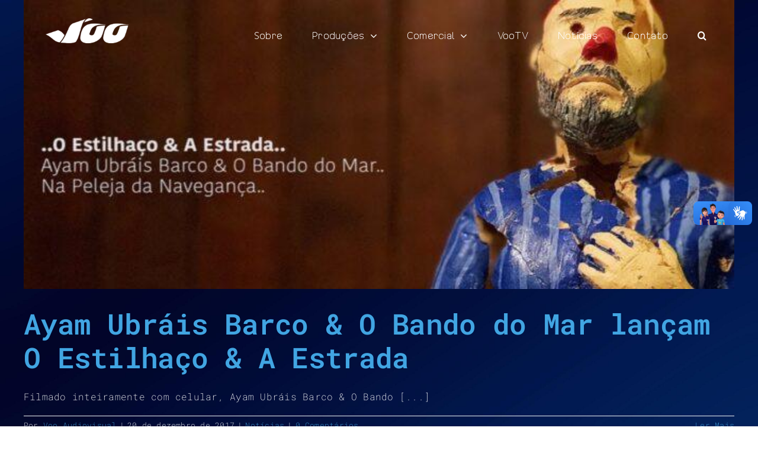

--- FILE ---
content_type: text/html; charset=UTF-8
request_url: https://vooaudiovisual.com.br/tag/ismerarock/
body_size: 9859
content:
<!DOCTYPE html>
<html class="avada-html-layout-wide avada-html-header-position-top avada-html-is-archive avada-html-has-bg-image" lang="pt-BR" prefix="og: http://ogp.me/ns# fb: http://ogp.me/ns/fb#">
<head>
	<meta http-equiv="X-UA-Compatible" content="IE=edge" />
	<meta http-equiv="Content-Type" content="text/html; charset=utf-8"/>
	<meta name="viewport" content="width=device-width, initial-scale=1" />
	<title>ismerarock &#8211; Voo Audiovisual</title>
<meta name='robots' content='max-image-preview:large' />
	<style>img:is([sizes="auto" i], [sizes^="auto," i]) { contain-intrinsic-size: 3000px 1500px }</style>
	<link rel="alternate" type="application/rss+xml" title="Feed para Voo Audiovisual &raquo;" href="https://vooaudiovisual.com.br/feed/" />
<link rel="alternate" type="application/rss+xml" title="Feed de comentários para Voo Audiovisual &raquo;" href="https://vooaudiovisual.com.br/comments/feed/" />
		
		
		
				<link rel="alternate" type="application/rss+xml" title="Feed de tag para Voo Audiovisual &raquo; ismerarock" href="https://vooaudiovisual.com.br/tag/ismerarock/feed/" />
				
		<meta property="og:locale" content="pt_BR"/>
		<meta property="og:type" content="article"/>
		<meta property="og:site_name" content="Voo Audiovisual"/>
		<meta property="og:title" content="  ismerarock"/>
				<meta property="og:url" content="https://vooaudiovisual.com.br/ayam-ubrais-barco-e-o-bando-do-mar-lancam-o-estilhaco-e-a-estrada/"/>
																				<meta property="og:image" content="https://vooaudiovisual.com.br/wp-content/uploads/2017/12/maxresdefault-1-1.jpg"/>
		<meta property="og:image:width" content="1203"/>
		<meta property="og:image:height" content="776"/>
		<meta property="og:image:type" content="image/jpeg"/>
				
<style id='joinchat-button-style-inline-css' type='text/css'>
.wp-block-joinchat-button{border:none!important;text-align:center}.wp-block-joinchat-button figure{display:table;margin:0 auto;padding:0}.wp-block-joinchat-button figcaption{font:normal normal 400 .6em/2em var(--wp--preset--font-family--system-font,sans-serif);margin:0;padding:0}.wp-block-joinchat-button .joinchat-button__qr{background-color:#fff;border:6px solid #25d366;border-radius:30px;box-sizing:content-box;display:block;height:200px;margin:auto;overflow:hidden;padding:10px;width:200px}.wp-block-joinchat-button .joinchat-button__qr canvas,.wp-block-joinchat-button .joinchat-button__qr img{display:block;margin:auto}.wp-block-joinchat-button .joinchat-button__link{align-items:center;background-color:#25d366;border:6px solid #25d366;border-radius:30px;display:inline-flex;flex-flow:row nowrap;justify-content:center;line-height:1.25em;margin:0 auto;text-decoration:none}.wp-block-joinchat-button .joinchat-button__link:before{background:transparent var(--joinchat-ico) no-repeat center;background-size:100%;content:"";display:block;height:1.5em;margin:-.75em .75em -.75em 0;width:1.5em}.wp-block-joinchat-button figure+.joinchat-button__link{margin-top:10px}@media (orientation:landscape)and (min-height:481px),(orientation:portrait)and (min-width:481px){.wp-block-joinchat-button.joinchat-button--qr-only figure+.joinchat-button__link{display:none}}@media (max-width:480px),(orientation:landscape)and (max-height:480px){.wp-block-joinchat-button figure{display:none}}

</style>
<link rel='stylesheet' id='fusion-dynamic-css-css' href='https://vooaudiovisual.com.br/wp-content/uploads/fusion-styles/60419d4a855ceabc36a1e8f1464a8df1.min.css?ver=3.11.14' type='text/css' media='all' />
<link rel="https://api.w.org/" href="https://vooaudiovisual.com.br/wp-json/" /><link rel="alternate" title="JSON" type="application/json" href="https://vooaudiovisual.com.br/wp-json/wp/v2/tags/335" /><link rel="EditURI" type="application/rsd+xml" title="RSD" href="https://vooaudiovisual.com.br/xmlrpc.php?rsd" />
<meta name="generator" content="WordPress 6.7.4" />
<style type="text/css" id="css-fb-visibility">@media screen and (max-width: 640px){.fusion-no-small-visibility{display:none !important;}body .sm-text-align-center{text-align:center !important;}body .sm-text-align-left{text-align:left !important;}body .sm-text-align-right{text-align:right !important;}body .sm-flex-align-center{justify-content:center !important;}body .sm-flex-align-flex-start{justify-content:flex-start !important;}body .sm-flex-align-flex-end{justify-content:flex-end !important;}body .sm-mx-auto{margin-left:auto !important;margin-right:auto !important;}body .sm-ml-auto{margin-left:auto !important;}body .sm-mr-auto{margin-right:auto !important;}body .fusion-absolute-position-small{position:absolute;top:auto;width:100%;}.awb-sticky.awb-sticky-small{ position: sticky; top: var(--awb-sticky-offset,0); }}@media screen and (min-width: 641px) and (max-width: 1024px){.fusion-no-medium-visibility{display:none !important;}body .md-text-align-center{text-align:center !important;}body .md-text-align-left{text-align:left !important;}body .md-text-align-right{text-align:right !important;}body .md-flex-align-center{justify-content:center !important;}body .md-flex-align-flex-start{justify-content:flex-start !important;}body .md-flex-align-flex-end{justify-content:flex-end !important;}body .md-mx-auto{margin-left:auto !important;margin-right:auto !important;}body .md-ml-auto{margin-left:auto !important;}body .md-mr-auto{margin-right:auto !important;}body .fusion-absolute-position-medium{position:absolute;top:auto;width:100%;}.awb-sticky.awb-sticky-medium{ position: sticky; top: var(--awb-sticky-offset,0); }}@media screen and (min-width: 1025px){.fusion-no-large-visibility{display:none !important;}body .lg-text-align-center{text-align:center !important;}body .lg-text-align-left{text-align:left !important;}body .lg-text-align-right{text-align:right !important;}body .lg-flex-align-center{justify-content:center !important;}body .lg-flex-align-flex-start{justify-content:flex-start !important;}body .lg-flex-align-flex-end{justify-content:flex-end !important;}body .lg-mx-auto{margin-left:auto !important;margin-right:auto !important;}body .lg-ml-auto{margin-left:auto !important;}body .lg-mr-auto{margin-right:auto !important;}body .fusion-absolute-position-large{position:absolute;top:auto;width:100%;}.awb-sticky.awb-sticky-large{ position: sticky; top: var(--awb-sticky-offset,0); }}</style><link rel="icon" href="https://vooaudiovisual.com.br/wp-content/uploads/2021/04/cropped-marca-voo-cor-fundo-branco3-66x66.png" sizes="32x32" />
<link rel="icon" href="https://vooaudiovisual.com.br/wp-content/uploads/2021/04/cropped-marca-voo-cor-fundo-branco3-200x200.png" sizes="192x192" />
<link rel="apple-touch-icon" href="https://vooaudiovisual.com.br/wp-content/uploads/2021/04/cropped-marca-voo-cor-fundo-branco3-200x200.png" />
<meta name="msapplication-TileImage" content="https://vooaudiovisual.com.br/wp-content/uploads/2021/04/cropped-marca-voo-cor-fundo-branco3-300x300.png" />
		<script type="text/javascript">
			var doc = document.documentElement;
			doc.setAttribute( 'data-useragent', navigator.userAgent );
		</script>
		
	</head>

<body class="archive tag tag-ismerarock tag-335 awb-no-sidebars fusion-image-hovers fusion-pagination-sizing fusion-button_type-flat fusion-button_span-no fusion-button_gradient-linear avada-image-rollover-circle-yes avada-image-rollover-yes avada-image-rollover-direction-left fusion-body ltr fusion-sticky-header no-tablet-sticky-header no-mobile-sticky-header no-mobile-slidingbar no-desktop-totop no-mobile-totop fusion-disable-outline fusion-sub-menu-fade mobile-logo-pos-left layout-wide-mode avada-has-boxed-modal-shadow-none layout-scroll-offset-full avada-has-zero-margin-offset-top fusion-top-header menu-text-align-center mobile-menu-design-classic fusion-hide-pagination-text fusion-header-layout-v3 avada-responsive avada-footer-fx-none avada-menu-highlight-style-bar fusion-search-form-clean fusion-main-menu-search-overlay fusion-avatar-circle avada-dropdown-styles avada-blog-layout-large avada-blog-archive-layout-large avada-header-shadow-no avada-menu-icon-position-left avada-has-megamenu-shadow avada-has-mobile-menu-search avada-has-main-nav-search-icon avada-has-breadcrumb-mobile-hidden avada-has-titlebar-hide avada-header-border-color-full-transparent avada-has-bg-image-full avada-has-pagination-width_height avada-flyout-menu-direction-fade avada-ec-views-v1 awb-link-decoration" data-awb-post-id="1830">
		<a class="skip-link screen-reader-text" href="#content">Ir para o conteúdo</a>

	<div id="boxed-wrapper">
		
		<div id="wrapper" class="fusion-wrapper">
			<div id="home" style="position:relative;top:-1px;"></div>
												<div class="fusion-tb-header"><div class="fusion-fullwidth fullwidth-box fusion-builder-row-1 fusion-flex-container has-pattern-background has-mask-background hundred-percent-fullwidth non-hundred-percent-height-scrolling fusion-no-small-visibility fusion-custom-z-index fusion-absolute-container fusion-absolute-position-small fusion-absolute-position-medium fusion-absolute-position-large" style="--awb-border-radius-top-left:0px;--awb-border-radius-top-right:0px;--awb-border-radius-bottom-right:0px;--awb-border-radius-bottom-left:0px;--awb-z-index:1000;--awb-padding-right:6%;--awb-padding-left:6%;--awb-min-height:120px;--awb-flex-wrap:wrap;" ><div class="fusion-builder-row fusion-row fusion-flex-align-items-flex-start fusion-flex-align-content-center fusion-flex-content-wrap" style="width:104% !important;max-width:104% !important;margin-left: calc(-4% / 2 );margin-right: calc(-4% / 2 );"><div class="fusion-layout-column fusion_builder_column fusion-builder-column-0 fusion_builder_column_1_5 1_5 fusion-flex-column" style="--awb-bg-size:cover;--awb-width-large:20%;--awb-margin-top-large:0px;--awb-spacing-right-large:9.6%;--awb-margin-bottom-large:0px;--awb-spacing-left-large:9.6%;--awb-width-medium:20%;--awb-order-medium:0;--awb-spacing-right-medium:9.6%;--awb-spacing-left-medium:9.6%;--awb-width-small:100%;--awb-order-small:0;--awb-spacing-right-small:1.92%;--awb-margin-bottom-small:0px;--awb-spacing-left-small:1.92%;"><div class="fusion-column-wrapper fusion-column-has-shadow fusion-flex-justify-content-flex-start fusion-content-layout-column"><div class="fusion-image-element " style="--awb-max-width:140px;--awb-caption-title-font-family:var(--h2_typography-font-family);--awb-caption-title-font-weight:var(--h2_typography-font-weight);--awb-caption-title-font-style:var(--h2_typography-font-style);--awb-caption-title-size:var(--h2_typography-font-size);--awb-caption-title-transform:var(--h2_typography-text-transform);--awb-caption-title-line-height:var(--h2_typography-line-height);--awb-caption-title-letter-spacing:var(--h2_typography-letter-spacing);"><span class=" fusion-imageframe imageframe-none imageframe-1 hover-type-none"><a class="fusion-no-lightbox" href="https://vooaudiovisual.com.br/" target="_self" aria-label="logo-voo-audiovisual-branco"><img fetchpriority="high" decoding="async" width="800" height="240" src="https://vooaudiovisual.com.br/wp-content/uploads/2024/10/logo-voo-audiovisual-branco.png" data-orig-src="https://vooaudiovisual.com.br/wp-content/uploads/2024/10/logo-voo-audiovisual-branco.png" alt class="lazyload img-responsive wp-image-8029" srcset="data:image/svg+xml,%3Csvg%20xmlns%3D%27http%3A%2F%2Fwww.w3.org%2F2000%2Fsvg%27%20width%3D%27800%27%20height%3D%27240%27%20viewBox%3D%270%200%20800%20240%27%3E%3Crect%20width%3D%27800%27%20height%3D%27240%27%20fill-opacity%3D%220%22%2F%3E%3C%2Fsvg%3E" data-srcset="https://vooaudiovisual.com.br/wp-content/uploads/2024/10/logo-voo-audiovisual-branco-200x60.png 200w, https://vooaudiovisual.com.br/wp-content/uploads/2024/10/logo-voo-audiovisual-branco-400x120.png 400w, https://vooaudiovisual.com.br/wp-content/uploads/2024/10/logo-voo-audiovisual-branco-600x180.png 600w, https://vooaudiovisual.com.br/wp-content/uploads/2024/10/logo-voo-audiovisual-branco.png 800w" data-sizes="auto" data-orig-sizes="(max-width: 640px) 100vw, (max-width: 1919px) 400px,(min-width: 1920px) 20vw" /></a></span></div></div></div><div class="fusion-layout-column fusion_builder_column fusion-builder-column-1 fusion_builder_column_4_5 4_5 fusion-flex-column" style="--awb-bg-size:cover;--awb-width-large:80%;--awb-margin-top-large:0px;--awb-spacing-right-large:2.4%;--awb-margin-bottom-large:0px;--awb-spacing-left-large:2.4%;--awb-width-medium:80%;--awb-order-medium:0;--awb-spacing-right-medium:2.4%;--awb-spacing-left-medium:2.4%;--awb-width-small:100%;--awb-order-small:0;--awb-spacing-right-small:1.92%;--awb-spacing-left-small:1.92%;"><div class="fusion-column-wrapper fusion-column-has-shadow fusion-flex-justify-content-flex-start fusion-content-layout-column"><nav class="awb-menu awb-menu_row awb-menu_em-hover mobile-mode-collapse-to-button awb-menu_icons-left awb-menu_dc-yes mobile-trigger-fullwidth-off awb-menu_mobile-toggle awb-menu_indent-left mobile-size-full-absolute loading mega-menu-loading awb-menu_desktop awb-menu_dropdown awb-menu_expand-right awb-menu_transition-slide_down" style="--awb-font-size:18px;--awb-line-height:0;--awb-min-height:0px;--awb-gap:30px;--awb-align-items:center;--awb-justify-content:flex-end;--awb-items-padding-top:20px;--awb-items-padding-right:10px;--awb-items-padding-bottom:20px;--awb-items-padding-left:10px;--awb-color:var(--awb-color1);--awb-active-color:var(--awb-color1);--awb-submenu-color:var(--awb-color1);--awb-submenu-bg:var(--awb-color4);--awb-submenu-sep-color:rgba(226,226,226,0.38);--awb-submenu-items-padding-top:20px;--awb-submenu-items-padding-bottom:20px;--awb-submenu-space:10px;--awb-submenu-font-size:16px;--awb-icons-color:var(--awb-color1);--awb-icons-hover-color:var(--awb-color3);--awb-main-justify-content:flex-start;--awb-sub-justify-content:flex-start;--awb-mobile-trigger-font-size:28px;--awb-trigger-padding-top:0px;--awb-trigger-padding-right:0px;--awb-trigger-padding-bottom:0px;--awb-trigger-padding-left:0px;--awb-mobile-trigger-color:var(--awb-color1);--awb-mobile-trigger-background-color:rgba(242,243,245,0);--awb-justify-title:flex-start;--awb-mobile-justify:flex-start;--awb-mobile-caret-left:auto;--awb-mobile-caret-right:0;--awb-fusion-font-family-typography:&quot;Drakoheart Revofit&quot;;--awb-fusion-font-style-typography:normal;--awb-fusion-font-weight-typography:400;--awb-fusion-font-family-submenu-typography:&quot;Drakoheart Revofit&quot;;--awb-fusion-font-style-submenu-typography:normal;--awb-fusion-font-weight-submenu-typography:400;--awb-fusion-font-family-mobile-typography:inherit;--awb-fusion-font-style-mobile-typography:normal;--awb-fusion-font-weight-mobile-typography:400;" aria-label="Menu Principal" data-breakpoint="0" data-count="0" data-transition-type="center" data-transition-time="300" data-expand="right"><div class="awb-menu__search-overlay">		<form role="search" class="searchform fusion-search-form  fusion-search-form-clean" method="get" action="https://vooaudiovisual.com.br/">
			<div class="fusion-search-form-content">

				
				<div class="fusion-search-field search-field">
					<label><span class="screen-reader-text">Buscar resultados para:</span>
													<input type="search" value="" name="s" class="s" placeholder="Pesquisar..." required aria-required="true" aria-label="Pesquisar..."/>
											</label>
				</div>
				<div class="fusion-search-button search-button">
					<input type="submit" class="fusion-search-submit searchsubmit" aria-label="Pesquisar" value="&#xf002;" />
									</div>

				
			</div>


			
		</form>
		<div class="fusion-search-spacer"></div><a href="#" role="button" aria-label="Close Search" class="fusion-close-search"></a></div><ul id="menu-menu-principal" class="fusion-menu awb-menu__main-ul awb-menu__main-ul_row"><li  id="menu-item-4175"  class="menu-item menu-item-type-post_type menu-item-object-page menu-item-4175 awb-menu__li awb-menu__main-li awb-menu__main-li_regular"  data-item-id="4175"><span class="awb-menu__main-background-default awb-menu__main-background-default_center"></span><span class="awb-menu__main-background-active awb-menu__main-background-active_center"></span><a  href="https://vooaudiovisual.com.br/sobre/" class="awb-menu__main-a awb-menu__main-a_regular"><span class="menu-text">Sobre</span></a></li><li  id="menu-item-4172"  class="menu-item menu-item-type-post_type menu-item-object-page menu-item-has-children menu-item-4172 awb-menu__li awb-menu__main-li awb-menu__main-li_regular"  data-item-id="4172"><span class="awb-menu__main-background-default awb-menu__main-background-default_center"></span><span class="awb-menu__main-background-active awb-menu__main-background-active_center"></span><a  href="https://vooaudiovisual.com.br/producoes/" class="awb-menu__main-a awb-menu__main-a_regular"><span class="menu-text">Produções</span><span class="awb-menu__open-nav-submenu-hover"></span></a><button type="button" aria-label="Open submenu of Produções" aria-expanded="false" class="awb-menu__open-nav-submenu_mobile awb-menu__open-nav-submenu_main"></button><ul class="awb-menu__sub-ul awb-menu__sub-ul_main"><li  id="menu-item-6294"  class="menu-item menu-item-type-post_type menu-item-object-page menu-item-has-children menu-item-6294 awb-menu__li awb-menu__sub-li" ><a  href="https://vooaudiovisual.com.br/cinema/" class="awb-menu__sub-a"><span>Cinema</span><span class="awb-menu__open-nav-submenu-hover"></span></a><button type="button" aria-label="Open submenu of Cinema" aria-expanded="false" class="awb-menu__open-nav-submenu_mobile awb-menu__open-nav-submenu_sub"></button><ul class="awb-menu__sub-ul awb-menu__sub-ul_grand"><li  id="menu-item-4589"  class="menu-item menu-item-type-post_type menu-item-object-page menu-item-4589 awb-menu__li awb-menu__sub-li" ><a  href="https://vooaudiovisual.com.br/curta-metragem/" class="awb-menu__sub-a"><span>Curta-metragem</span></a></li><li  id="menu-item-4395"  class="menu-item menu-item-type-post_type menu-item-object-page menu-item-4395 awb-menu__li awb-menu__sub-li" ><a  href="https://vooaudiovisual.com.br/longa/" class="awb-menu__sub-a"><span>Longa-metragem</span></a></li></ul></li><li  id="menu-item-4388"  class="menu-item menu-item-type-post_type menu-item-object-page menu-item-has-children menu-item-4388 awb-menu__li awb-menu__sub-li" ><a  href="https://vooaudiovisual.com.br/tv/" class="awb-menu__sub-a"><span>TV</span><span class="awb-menu__open-nav-submenu-hover"></span></a><button type="button" aria-label="Open submenu of TV" aria-expanded="false" class="awb-menu__open-nav-submenu_mobile awb-menu__open-nav-submenu_sub"></button><ul class="awb-menu__sub-ul awb-menu__sub-ul_grand"><li  id="menu-item-6105"  class="menu-item menu-item-type-post_type menu-item-object-page menu-item-6105 awb-menu__li awb-menu__sub-li" ><a  href="https://vooaudiovisual.com.br/tv/telefilme/" class="awb-menu__sub-a"><span>Telefilme</span></a></li><li  id="menu-item-6104"  class="menu-item menu-item-type-post_type menu-item-object-page menu-item-6104 awb-menu__li awb-menu__sub-li" ><a  href="https://vooaudiovisual.com.br/tv/serie/" class="awb-menu__sub-a"><span>Série</span></a></li><li  id="menu-item-6103"  class="menu-item menu-item-type-post_type menu-item-object-page menu-item-6103 awb-menu__li awb-menu__sub-li" ><a  href="https://vooaudiovisual.com.br/tv/interprograma/" class="awb-menu__sub-a"><span>Interprograma</span></a></li></ul></li><li  id="menu-item-4390"  class="menu-item menu-item-type-post_type menu-item-object-page menu-item-4390 awb-menu__li awb-menu__sub-li" ><a  href="https://vooaudiovisual.com.br/desenvolvimento/" class="awb-menu__sub-a"><span>Em desenvolvimento</span></a></li><li  id="menu-item-4392"  class="menu-item menu-item-type-post_type menu-item-object-page menu-item-4392 awb-menu__li awb-menu__sub-li" ><a  href="https://vooaudiovisual.com.br/mostras-e-festivais/" class="awb-menu__sub-a"><span>Mostras e Festivais</span></a></li><li  id="menu-item-4391"  class="menu-item menu-item-type-post_type menu-item-object-page menu-item-4391 awb-menu__li awb-menu__sub-li" ><a  href="https://vooaudiovisual.com.br/teatro/" class="awb-menu__sub-a"><span>Teatro</span></a></li><li  id="menu-item-4393"  class="menu-item menu-item-type-post_type menu-item-object-page menu-item-4393 awb-menu__li awb-menu__sub-li" ><a  href="https://vooaudiovisual.com.br/literatura/" class="awb-menu__sub-a"><span>Literatura</span></a></li></ul></li><li  id="menu-item-4173"  class="menu-item menu-item-type-post_type menu-item-object-page menu-item-has-children menu-item-4173 awb-menu__li awb-menu__main-li awb-menu__main-li_regular"  data-item-id="4173"><span class="awb-menu__main-background-default awb-menu__main-background-default_center"></span><span class="awb-menu__main-background-active awb-menu__main-background-active_center"></span><a  href="https://vooaudiovisual.com.br/comercial/" class="awb-menu__main-a awb-menu__main-a_regular"><span class="menu-text">Comercial</span><span class="awb-menu__open-nav-submenu-hover"></span></a><button type="button" aria-label="Open submenu of Comercial" aria-expanded="false" class="awb-menu__open-nav-submenu_mobile awb-menu__open-nav-submenu_main"></button><ul class="awb-menu__sub-ul awb-menu__sub-ul_main"><li  id="menu-item-5898"  class="menu-item menu-item-type-post_type menu-item-object-page menu-item-5898 awb-menu__li awb-menu__sub-li" ><a  href="https://vooaudiovisual.com.br/comercial/videoclipe/" class="awb-menu__sub-a"><span>Videoclipe</span></a></li><li  id="menu-item-5899"  class="menu-item menu-item-type-post_type menu-item-object-page menu-item-5899 awb-menu__li awb-menu__sub-li" ><a  href="https://vooaudiovisual.com.br/comercial/institucional/" class="awb-menu__sub-a"><span>Institucional</span></a></li><li  id="menu-item-5897"  class="menu-item menu-item-type-post_type menu-item-object-page menu-item-5897 awb-menu__li awb-menu__sub-li" ><a  href="https://vooaudiovisual.com.br/comercial/cobertura-de-eventos/" class="awb-menu__sub-a"><span>Cobertura de Eventos</span></a></li><li  id="menu-item-5895"  class="menu-item menu-item-type-post_type menu-item-object-page menu-item-5895 awb-menu__li awb-menu__sub-li" ><a  href="https://vooaudiovisual.com.br/comercial/marketing-digital/" class="awb-menu__sub-a"><span>Marketing Digital</span></a></li><li  id="menu-item-5896"  class="menu-item menu-item-type-post_type menu-item-object-page menu-item-5896 awb-menu__li awb-menu__sub-li" ><a  href="https://vooaudiovisual.com.br/comercial/comerciais-de-tv/" class="awb-menu__sub-a"><span>Comerciais de TV</span></a></li></ul></li><li  id="menu-item-4861"  class="menu-item menu-item-type-post_type menu-item-object-page menu-item-4861 awb-menu__li awb-menu__main-li awb-menu__main-li_regular"  data-item-id="4861"><span class="awb-menu__main-background-default awb-menu__main-background-default_center"></span><span class="awb-menu__main-background-active awb-menu__main-background-active_center"></span><a  href="https://vooaudiovisual.com.br/vootv/" class="awb-menu__main-a awb-menu__main-a_regular"><span class="menu-text">VooTV</span></a></li><li  id="menu-item-4182"  class="menu-item menu-item-type-post_type menu-item-object-page menu-item-4182 awb-menu__li awb-menu__main-li awb-menu__main-li_regular"  data-item-id="4182"><span class="awb-menu__main-background-default awb-menu__main-background-default_center"></span><span class="awb-menu__main-background-active awb-menu__main-background-active_center"></span><a  href="https://vooaudiovisual.com.br/noticias/" class="awb-menu__main-a awb-menu__main-a_regular"><span class="menu-text">Notícias</span></a></li><li  id="menu-item-4183"  class="menu-item menu-item-type-post_type menu-item-object-page menu-item-4183 awb-menu__li awb-menu__main-li awb-menu__main-li_regular"  data-item-id="4183"><span class="awb-menu__main-background-default awb-menu__main-background-default_center"></span><span class="awb-menu__main-background-active awb-menu__main-background-active_center"></span><a  href="https://vooaudiovisual.com.br/contato/" class="awb-menu__main-a awb-menu__main-a_regular"><span class="menu-text">Contato</span></a></li><li  id="menu-item-4177"  class="menu-item menu-item-type-custom menu-item-object-custom custom-menu-search awb-menu__li_search-overlay menu-item-4177 awb-menu__li awb-menu__main-li awb-menu__main-li_regular"  data-item-id="4177"><span class="awb-menu__main-background-default awb-menu__main-background-default_center"></span><span class="awb-menu__main-background-active awb-menu__main-background-active_center"></span><a class="awb-menu__main-a awb-menu__main-a_regular fusion-main-menu-icon awb-menu__overlay-search-trigger trigger-overlay awb-menu__main-a_icon-only" href="#" aria-label="Pesquisar" data-title="Pesquisar" title="Pesquisar" role="button" aria-expanded="false"></a><div class="awb-menu__search-inline awb-menu__search-inline_no-desktop">		<form role="search" class="searchform fusion-search-form  fusion-search-form-clean" method="get" action="https://vooaudiovisual.com.br/">
			<div class="fusion-search-form-content">

				
				<div class="fusion-search-field search-field">
					<label><span class="screen-reader-text">Buscar resultados para:</span>
													<input type="search" value="" name="s" class="s" placeholder="Pesquisar..." required aria-required="true" aria-label="Pesquisar..."/>
											</label>
				</div>
				<div class="fusion-search-button search-button">
					<input type="submit" class="fusion-search-submit searchsubmit" aria-label="Pesquisar" value="&#xf002;" />
									</div>

				
			</div>


			
		</form>
		<div class="fusion-search-spacer"></div><a href="#" role="button" aria-label="Close Search" class="fusion-close-search"></a></div></li></ul></nav></div></div></div></div><div class="fusion-fullwidth fullwidth-box fusion-builder-row-2 fusion-flex-container has-pattern-background has-mask-background hundred-percent-fullwidth non-hundred-percent-height-scrolling fusion-no-medium-visibility fusion-no-large-visibility fusion-custom-z-index fusion-absolute-container fusion-absolute-position-small fusion-absolute-position-medium fusion-absolute-position-large" style="--awb-border-radius-top-left:0px;--awb-border-radius-top-right:0px;--awb-border-radius-bottom-right:0px;--awb-border-radius-bottom-left:0px;--awb-z-index:1000;--awb-padding-right-small:6%;--awb-padding-left-small:6%;--awb-min-height-small:100px;--awb-flex-wrap:wrap;" ><div class="fusion-builder-row fusion-row fusion-flex-align-items-center fusion-flex-content-wrap" style="width:104% !important;max-width:104% !important;margin-left: calc(-4% / 2 );margin-right: calc(-4% / 2 );"><div class="fusion-layout-column fusion_builder_column fusion-builder-column-2 fusion_builder_column_1_2 1_2 fusion-flex-column" style="--awb-bg-size:cover;--awb-width-large:50%;--awb-margin-top-large:0px;--awb-spacing-right-large:3.84%;--awb-margin-bottom-large:20px;--awb-spacing-left-large:3.84%;--awb-width-medium:50%;--awb-order-medium:0;--awb-spacing-right-medium:3.84%;--awb-spacing-left-medium:3.84%;--awb-width-small:50%;--awb-order-small:0;--awb-spacing-right-small:3.84%;--awb-spacing-left-small:3.84%;"><div class="fusion-column-wrapper fusion-column-has-shadow fusion-flex-justify-content-flex-start fusion-content-layout-column"><div class="fusion-image-element " style="--awb-max-width:140px;--awb-caption-title-font-family:var(--h2_typography-font-family);--awb-caption-title-font-weight:var(--h2_typography-font-weight);--awb-caption-title-font-style:var(--h2_typography-font-style);--awb-caption-title-size:var(--h2_typography-font-size);--awb-caption-title-transform:var(--h2_typography-text-transform);--awb-caption-title-line-height:var(--h2_typography-line-height);--awb-caption-title-letter-spacing:var(--h2_typography-letter-spacing);"><span class=" fusion-imageframe imageframe-none imageframe-2 hover-type-none"><a class="fusion-no-lightbox" href="https://vooaudiovisual.com.br/" target="_self" aria-label="logo-voo-audiovisual-branco"><img decoding="async" width="800" height="240" src="https://vooaudiovisual.com.br/wp-content/uploads/2024/10/logo-voo-audiovisual-branco.png" data-orig-src="https://vooaudiovisual.com.br/wp-content/uploads/2024/10/logo-voo-audiovisual-branco.png" alt class="lazyload img-responsive wp-image-8029" srcset="data:image/svg+xml,%3Csvg%20xmlns%3D%27http%3A%2F%2Fwww.w3.org%2F2000%2Fsvg%27%20width%3D%27800%27%20height%3D%27240%27%20viewBox%3D%270%200%20800%20240%27%3E%3Crect%20width%3D%27800%27%20height%3D%27240%27%20fill-opacity%3D%220%22%2F%3E%3C%2Fsvg%3E" data-srcset="https://vooaudiovisual.com.br/wp-content/uploads/2024/10/logo-voo-audiovisual-branco-200x60.png 200w, https://vooaudiovisual.com.br/wp-content/uploads/2024/10/logo-voo-audiovisual-branco-400x120.png 400w, https://vooaudiovisual.com.br/wp-content/uploads/2024/10/logo-voo-audiovisual-branco-600x180.png 600w, https://vooaudiovisual.com.br/wp-content/uploads/2024/10/logo-voo-audiovisual-branco.png 800w" data-sizes="auto" data-orig-sizes="(max-width: 640px) 100vw, 800px" /></a></span></div></div></div><div class="fusion-layout-column fusion_builder_column fusion-builder-column-3 fusion_builder_column_1_2 1_2 fusion-flex-column" style="--awb-bg-size:cover;--awb-width-large:50%;--awb-margin-top-large:0px;--awb-spacing-right-large:3.84%;--awb-margin-bottom-large:20px;--awb-spacing-left-large:3.84%;--awb-width-medium:50%;--awb-order-medium:0;--awb-spacing-right-medium:3.84%;--awb-spacing-left-medium:3.84%;--awb-width-small:50%;--awb-order-small:0;--awb-spacing-right-small:3.84%;--awb-spacing-left-small:3.84%;"><div class="fusion-column-wrapper fusion-column-has-shadow fusion-flex-justify-content-flex-start fusion-content-layout-column"><a class="fb-icon-element-1 fb-icon-element fontawesome-icon fa-bars fas circle-no fusion-text-flow fusion-link" style="--awb-font-size:32px;--awb-sm-align-self:flex-end;--awb-margin-top:0px;--awb-margin-right:0px;--awb-margin-bottom:0px;--awb-margin-left:0px;" href="#awb-open-oc__7452" aria-label="Link to #awb-open-oc__7452" target="_self"></a></div></div></div></div>
</div>		<div id="sliders-container" class="fusion-slider-visibility">
					</div>
											
			
						<main id="main" class="clearfix  full-bg">
				<div class="fusion-row" style="">
<section id="content" class="" style="">
	
	<div id="posts-container" class="fusion-blog-archive fusion-blog-layout-large-wrapper fusion-clearfix">
	<div class="fusion-posts-container fusion-blog-layout-large fusion-blog-pagination fusion-blog-rollover " data-pages="1">
		
		
													<article id="post-1830" class="fusion-post-large  post fusion-clearfix post-1830 type-post status-publish format-standard has-post-thumbnail hentry category-noticias tag-ayam-ubrais-barco tag-bahia tag-bando-do-mar tag-celular tag-clipe tag-clipe-oficial tag-danilo-ornelas tag-edson-bastos tag-erahsto tag-filmado tag-filmado-com-celular tag-filmado-com-iphone-x tag-henrique-filho tag-interior tag-iphone tag-iphone-x tag-iphonex tag-ipiau tag-ismerarock tag-mateus-albuquerque tag-na-peleja-da-naveganca tag-o-estilhaco-e-a-estrada tag-salvador tag-shot tag-show-with-iphone tag-stopmotion tag-tulio-modesto tag-videoclipe tag-voo tag-voo-audiovisual">
				
				
				
									
		<div class="fusion-flexslider flexslider fusion-flexslider-loading fusion-post-slideshow">
		<ul class="slides">
																		<li><div  class="fusion-image-wrapper fusion-image-size-fixed" aria-haspopup="true">
				<img width="669" height="272" src="data:image/svg+xml,%3Csvg%20xmlns%3D%27http%3A%2F%2Fwww.w3.org%2F2000%2Fsvg%27%20width%3D%271203%27%20height%3D%27776%27%20viewBox%3D%270%200%201203%20776%27%3E%3Crect%20width%3D%271203%27%20height%3D%27776%27%20fill-opacity%3D%220%22%2F%3E%3C%2Fsvg%3E" class="attachment-blog-large size-blog-large lazyload wp-post-image" alt="" decoding="async" data-orig-src="https://vooaudiovisual.com.br/wp-content/uploads/2017/12/maxresdefault-1-1-669x272.jpg" /><div class="fusion-rollover">
	<div class="fusion-rollover-content">

														<a class="fusion-rollover-link" href="https://vooaudiovisual.com.br/ayam-ubrais-barco-e-o-bando-do-mar-lancam-o-estilhaco-e-a-estrada/">Ayam Ubráis Barco &#038; O Bando do Mar lançam O Estilhaço &#038; A Estrada</a>
			
														
								
													<div class="fusion-rollover-sep"></div>
				
																		<a class="fusion-rollover-gallery" href="https://vooaudiovisual.com.br/wp-content/uploads/2017/12/maxresdefault-1-1.jpg" data-id="1830" data-rel="iLightbox[gallery]" data-title="maxresdefault (1) (1)" data-caption="">
						Galeria					</a>
														
		
												<h4 class="fusion-rollover-title">
					<a class="fusion-rollover-title-link" href="https://vooaudiovisual.com.br/ayam-ubrais-barco-e-o-bando-do-mar-lancam-o-estilhaco-e-a-estrada/">
						Ayam Ubráis Barco &#038; O Bando do Mar lançam O Estilhaço &#038; A Estrada					</a>
				</h4>
			
										<div class="fusion-rollover-categories"><a href="https://vooaudiovisual.com.br/category/noticias/" rel="tag">Notícias</a></div>					
		
						<a class="fusion-link-wrapper" href="https://vooaudiovisual.com.br/ayam-ubrais-barco-e-o-bando-do-mar-lancam-o-estilhaco-e-a-estrada/" aria-label="Ayam Ubráis Barco &#038; O Bando do Mar lançam O Estilhaço &#038; A Estrada"></a>
	</div>
</div>
</div>
</li>
																																																																														</ul>
	</div>
				
				
				
				<div class="fusion-post-content post-content">
					<h2 class="entry-title fusion-post-title"><a href="https://vooaudiovisual.com.br/ayam-ubrais-barco-e-o-bando-do-mar-lancam-o-estilhaco-e-a-estrada/">Ayam Ubráis Barco &#038; O Bando do Mar lançam O Estilhaço &#038; A Estrada</a></h2>
										
					<div class="fusion-post-content-container">
						<p>Filmado inteiramente com celular, Ayam Ubráis Barco &amp; O Bando  [...]</p>					</div>
				</div>

				
																			<div class="fusion-meta-info">
																						<div class="fusion-alignleft">Por <span class="vcard"><span class="fn"><a href="https://vooaudiovisual.com.br/author/admin/" title="Posts de Voo Audiovisual" rel="author">Voo Audiovisual</a></span></span><span class="fusion-inline-sep">|</span><span class="updated rich-snippet-hidden">2021-04-11T19:37:19-03:00</span><span>20 de dezembro de 2017</span><span class="fusion-inline-sep">|</span><a href="https://vooaudiovisual.com.br/category/noticias/" rel="category tag">Notícias</a><span class="fusion-inline-sep">|</span><span class="fusion-comments"><a href="https://vooaudiovisual.com.br/ayam-ubrais-barco-e-o-bando-do-mar-lancam-o-estilhaco-e-a-estrada/#respond">0 Comentários</a></span></div>							
																														<div class="fusion-alignright">
									<a href="https://vooaudiovisual.com.br/ayam-ubrais-barco-e-o-bando-do-mar-lancam-o-estilhaco-e-a-estrada/" class="fusion-read-more" aria-label="More on Ayam Ubráis Barco &#038; O Bando do Mar lançam O Estilhaço &#038; A Estrada">
										Ler Mais									</a>
								</div>
													</div>
									
				
							</article>

			
		
		
	</div>

			</div>
</section>
						
					</div>  <!-- fusion-row -->
				</main>  <!-- #main -->
				
				
								
					<div class="fusion-tb-footer fusion-footer"><div class="fusion-footer-widget-area fusion-widget-area"><div class="fusion-fullwidth fullwidth-box fusion-builder-row-3 fusion-flex-container has-pattern-background has-mask-background hundred-percent-fullwidth non-hundred-percent-height-scrolling" style="--awb-border-radius-top-left:0px;--awb-border-radius-top-right:0px;--awb-border-radius-bottom-right:0px;--awb-border-radius-bottom-left:0px;--awb-padding-right:6%;--awb-padding-left:6%;--awb-min-height:80px;--awb-background-color:var(--awb-color4);--awb-flex-wrap:wrap;" ><div class="fusion-builder-row fusion-row fusion-flex-align-items-flex-start fusion-flex-align-content-center fusion-flex-content-wrap" style="width:104% !important;max-width:104% !important;margin-left: calc(-4% / 2 );margin-right: calc(-4% / 2 );"><div class="fusion-layout-column fusion_builder_column fusion-builder-column-4 fusion_builder_column_1_1 1_1 fusion-flex-column fusion-flex-align-self-center" style="--awb-bg-size:cover;--awb-width-large:100%;--awb-margin-top-large:0px;--awb-spacing-right-large:1.92%;--awb-margin-bottom-large:0px;--awb-spacing-left-large:1.92%;--awb-width-medium:100%;--awb-order-medium:0;--awb-spacing-right-medium:1.92%;--awb-spacing-left-medium:1.92%;--awb-width-small:100%;--awb-order-small:0;--awb-spacing-right-small:1.92%;--awb-spacing-left-small:1.92%;"><div class="fusion-column-wrapper fusion-column-has-shadow fusion-flex-justify-content-space-between fusion-content-layout-row fusion-flex-align-items-center"><div class="fusion-image-element " style="--awb-max-width:100px;--awb-caption-title-font-family:var(--h2_typography-font-family);--awb-caption-title-font-weight:var(--h2_typography-font-weight);--awb-caption-title-font-style:var(--h2_typography-font-style);--awb-caption-title-size:var(--h2_typography-font-size);--awb-caption-title-transform:var(--h2_typography-text-transform);--awb-caption-title-line-height:var(--h2_typography-line-height);--awb-caption-title-letter-spacing:var(--h2_typography-letter-spacing);"><span class=" fusion-imageframe imageframe-none imageframe-3 hover-type-none"><img decoding="async" width="227" height="70" title="logo" src="https://vooaudiovisual.com.br/wp-content/uploads/2020/11/logo.png" data-orig-src="https://vooaudiovisual.com.br/wp-content/uploads/2020/11/logo.png" alt class="lazyload img-responsive wp-image-3110" srcset="data:image/svg+xml,%3Csvg%20xmlns%3D%27http%3A%2F%2Fwww.w3.org%2F2000%2Fsvg%27%20width%3D%27227%27%20height%3D%2770%27%20viewBox%3D%270%200%20227%2070%27%3E%3Crect%20width%3D%27227%27%20height%3D%2770%27%20fill-opacity%3D%220%22%2F%3E%3C%2Fsvg%3E" data-srcset="https://vooaudiovisual.com.br/wp-content/uploads/2020/11/logo-200x62.png 200w, https://vooaudiovisual.com.br/wp-content/uploads/2020/11/logo.png 227w" data-sizes="auto" data-orig-sizes="(max-width: 640px) 100vw, 227px" /></span></div><div class="fusion-text fusion-text-1 fusion-text-no-margin" style="--awb-text-color:var(--awb-color1);--awb-margin-top:0px;--awb-margin-bottom:0px;"><p>+55 71 99324-4454 | contato@vooaudiovisual.com.br | Bahia, Brasil</p>
</div><div class="fusion-social-links fusion-social-links-1" style="--awb-margin-top:0px;--awb-margin-right:0px;--awb-margin-bottom:0px;--awb-margin-left:0px;--awb-box-border-top:0px;--awb-box-border-right:0px;--awb-box-border-bottom:0px;--awb-box-border-left:0px;--awb-icon-colors-hover:var(--awb-color4);--awb-box-colors-hover:var(--awb-color1);--awb-box-border-color:var(--awb-color3);--awb-box-border-color-hover:var(--awb-color4);"><div class="fusion-social-networks color-type-custom"><div class="fusion-social-networks-wrapper"><a class="fusion-social-network-icon fusion-tooltip fusion-facebook awb-icon-facebook" style="color:var(--awb-color1);font-size:16px;" data-placement="top" data-title="Facebook" data-toggle="tooltip" title="Facebook" aria-label="facebook" target="_blank" rel="noopener noreferrer" href="http://www.facebook.com/vooaudiovisual"></a><a class="fusion-social-network-icon fusion-tooltip fusion-twitter awb-icon-twitter" style="color:var(--awb-color1);font-size:16px;" data-placement="top" data-title="X" data-toggle="tooltip" title="X" aria-label="twitter" target="_blank" rel="noopener noreferrer" href="http://www.twitter.com/vooaudiovisual"></a><a class="fusion-social-network-icon fusion-tooltip fusion-instagram awb-icon-instagram" style="color:var(--awb-color1);font-size:16px;" data-placement="top" data-title="Instagram" data-toggle="tooltip" title="Instagram" aria-label="instagram" target="_blank" rel="noopener noreferrer" href="http://www.instagram.com/vooaudiovisual"></a><a class="fusion-social-network-icon fusion-tooltip fusion-youtube awb-icon-youtube" style="color:var(--awb-color1);font-size:16px;" data-placement="top" data-title="YouTube" data-toggle="tooltip" title="YouTube" aria-label="youtube" target="_blank" rel="noopener noreferrer" href="http://www.youtube.com/vooaudiovisual"></a></div></div></div></div></div></div></div>
</div></div>
																</div> <!-- wrapper -->
		</div> <!-- #boxed-wrapper -->
				<a class="fusion-one-page-text-link fusion-page-load-link" tabindex="-1" href="#" aria-hidden="true">Page load link</a>

		<div class="avada-footer-scripts">
			<div id="awb-oc-7452" class="awb-off-canvas-wrap type-popup" style="--awb-horizontal-position:center;--awb-horizontal-position-medium:center;--awb-horizontal-position-small:flex-start;--awb-vertical-position:flex-end;--awb-vertical-position-medium:center;--awb-vertical-position-small:center;--awb-overlay-background-color:rgba(0,0,0,0.8);--awb-width:100%;--awb-width-small:100%;--awb-height:100dvh;--awb-box-shadow:;--awb-background-color:var(--awb-color4);--awb-content-layout:column;--awb-align-content:flex-start;--awb-valign-content:flex-start;--awb-content-wrap:wrap;--awb-close-button-margin-top:30px;--awb-close-button-margin-right:30px;--awb-close-icon-size:30px;--awb-close-button-color-hover:var(--awb-custom_color_1);" data-id="7452"><div class="awb-off-canvas" tabindex="-1"><button class="off-canvas-close fa-times fas close-position-right" aria-label="Close"></button><div class="awb-off-canvas-inner content-layout-column" style=""><div class="off-canvas-content"><div class="fusion-fullwidth fullwidth-box fusion-builder-row-4 fusion-flex-container video-background has-pattern-background has-mask-background hundred-percent-fullwidth non-hundred-percent-height-scrolling" style="--awb-border-radius-top-left:0px;--awb-border-radius-top-right:0px;--awb-border-radius-bottom-right:0px;--awb-border-radius-bottom-left:0px;--awb-min-height-small:100vh;--awb-flex-wrap:wrap;" ><div style='opacity:0;' class='fusion-background-video-wrapper' id='video-1' data-youtube-video-id='tZgtnmBpO-c' data-mute='yes' data-loop='1' data-loop-adjustment='' data-video-aspect-ratio='16:9'><div class='fusion-container-video-bg' id='video-2-inner'></div></div><div class="fusion-builder-row fusion-row fusion-flex-align-items-stretch fusion-flex-align-content-center fusion-flex-content-wrap" style="width:104% !important;max-width:104% !important;margin-left: calc(-4% / 2 );margin-right: calc(-4% / 2 );"><div class="fusion-layout-column fusion_builder_column fusion-builder-column-5 fusion_builder_column_1_1 1_1 fusion-flex-column fusion-flex-align-self-stretch" style="--awb-bg-size:cover;--awb-width-large:100%;--awb-margin-top-large:0px;--awb-spacing-right-large:1.92%;--awb-margin-bottom-large:20px;--awb-spacing-left-large:1.92%;--awb-width-medium:100%;--awb-order-medium:0;--awb-spacing-right-medium:1.92%;--awb-spacing-left-medium:1.92%;--awb-width-small:100%;--awb-order-small:0;--awb-margin-top-small:0px;--awb-spacing-right-small:1.92%;--awb-margin-bottom-small:0px;--awb-spacing-left-small:1.92%;"><div class="fusion-column-wrapper fusion-column-has-shadow fusion-flex-justify-content-flex-start fusion-content-layout-column"><div class="fusion-image-element " style="text-align:center;--awb-margin-bottom-small:30px;--awb-max-width:200px;--awb-caption-title-font-family:var(--h2_typography-font-family);--awb-caption-title-font-weight:var(--h2_typography-font-weight);--awb-caption-title-font-style:var(--h2_typography-font-style);--awb-caption-title-size:var(--h2_typography-font-size);--awb-caption-title-transform:var(--h2_typography-text-transform);--awb-caption-title-line-height:var(--h2_typography-line-height);--awb-caption-title-letter-spacing:var(--h2_typography-letter-spacing);"><span class=" fusion-imageframe imageframe-none imageframe-4 hover-type-none"><img decoding="async" width="227" height="70" title="logo" src="https://vooaudiovisual.com.br/wp-content/uploads/2020/11/logo.png" data-orig-src="https://vooaudiovisual.com.br/wp-content/uploads/2020/11/logo.png" alt class="lazyload img-responsive wp-image-3110" srcset="data:image/svg+xml,%3Csvg%20xmlns%3D%27http%3A%2F%2Fwww.w3.org%2F2000%2Fsvg%27%20width%3D%27227%27%20height%3D%2770%27%20viewBox%3D%270%200%20227%2070%27%3E%3Crect%20width%3D%27227%27%20height%3D%2770%27%20fill-opacity%3D%220%22%2F%3E%3C%2Fsvg%3E" data-srcset="https://vooaudiovisual.com.br/wp-content/uploads/2020/11/logo-200x62.png 200w, https://vooaudiovisual.com.br/wp-content/uploads/2020/11/logo.png 227w" data-sizes="auto" data-orig-sizes="(max-width: 640px) 100vw, 227px" /></span></div><nav class="awb-menu awb-menu_column awb-menu_em-hover mobile-mode-collapse-to-button awb-menu_icons-left awb-menu_dc-no mobile-trigger-fullwidth-off awb-menu_mobile-toggle awb-menu_indent-left mobile-size-full-absolute loading mega-menu-loading awb-menu_desktop awb-menu_dropdown awb-menu_expand-right awb-menu_transition-fade" style="--awb-font-size:24px;--awb-gap:10px;--awb-color:var(--awb-color1);--awb-active-color:var(--awb-custom_color_1);--awb-main-justify-content:center;--awb-mobile-justify:flex-start;--awb-mobile-caret-left:auto;--awb-mobile-caret-right:0;--awb-fusion-font-family-typography:inherit;--awb-fusion-font-style-typography:normal;--awb-fusion-font-weight-typography:400;--awb-fusion-font-family-submenu-typography:inherit;--awb-fusion-font-style-submenu-typography:normal;--awb-fusion-font-weight-submenu-typography:400;--awb-fusion-font-family-mobile-typography:inherit;--awb-fusion-font-style-mobile-typography:normal;--awb-fusion-font-weight-mobile-typography:400;" aria-label="Menu Mobile" data-breakpoint="0" data-count="1" data-transition-type="fade" data-transition-time="300" data-expand="right"><ul id="menu-menu-mobile" class="fusion-menu awb-menu__main-ul awb-menu__main-ul_column"><li  id="menu-item-7693"  class="menu-item menu-item-type-post_type menu-item-object-page menu-item-7693 awb-menu__li awb-menu__main-li awb-menu__main-li_regular"  data-item-id="7693"><span class="awb-menu__main-background-default awb-menu__main-background-default_fade"></span><span class="awb-menu__main-background-active awb-menu__main-background-active_fade"></span><a  href="https://vooaudiovisual.com.br/sobre/" class="awb-menu__main-a awb-menu__main-a_regular"><span class="menu-text">Sobre</span></a></li><li  id="menu-item-7694"  class="menu-item menu-item-type-post_type menu-item-object-page menu-item-7694 awb-menu__li awb-menu__main-li awb-menu__main-li_regular"  data-item-id="7694"><span class="awb-menu__main-background-default awb-menu__main-background-default_fade"></span><span class="awb-menu__main-background-active awb-menu__main-background-active_fade"></span><a  href="https://vooaudiovisual.com.br/producoes/" class="awb-menu__main-a awb-menu__main-a_regular"><span class="menu-text">Produções</span></a></li><li  id="menu-item-7695"  class="menu-item menu-item-type-post_type menu-item-object-page menu-item-7695 awb-menu__li awb-menu__main-li awb-menu__main-li_regular"  data-item-id="7695"><span class="awb-menu__main-background-default awb-menu__main-background-default_fade"></span><span class="awb-menu__main-background-active awb-menu__main-background-active_fade"></span><a  href="https://vooaudiovisual.com.br/comercial/" class="awb-menu__main-a awb-menu__main-a_regular"><span class="menu-text">Comercial</span></a></li><li  id="menu-item-7696"  class="menu-item menu-item-type-post_type menu-item-object-page menu-item-7696 awb-menu__li awb-menu__main-li awb-menu__main-li_regular"  data-item-id="7696"><span class="awb-menu__main-background-default awb-menu__main-background-default_fade"></span><span class="awb-menu__main-background-active awb-menu__main-background-active_fade"></span><a  href="https://vooaudiovisual.com.br/vootv/" class="awb-menu__main-a awb-menu__main-a_regular"><span class="menu-text">VooTV</span></a></li><li  id="menu-item-7697"  class="menu-item menu-item-type-post_type menu-item-object-page menu-item-7697 awb-menu__li awb-menu__main-li awb-menu__main-li_regular"  data-item-id="7697"><span class="awb-menu__main-background-default awb-menu__main-background-default_fade"></span><span class="awb-menu__main-background-active awb-menu__main-background-active_fade"></span><a  href="https://vooaudiovisual.com.br/noticias/" class="awb-menu__main-a awb-menu__main-a_regular"><span class="menu-text">Notícias</span></a></li><li  id="menu-item-7698"  class="menu-item menu-item-type-post_type menu-item-object-page menu-item-7698 awb-menu__li awb-menu__main-li awb-menu__main-li_regular"  data-item-id="7698"><span class="awb-menu__main-background-default awb-menu__main-background-default_fade"></span><span class="awb-menu__main-background-active awb-menu__main-background-active_fade"></span><a  href="https://vooaudiovisual.com.br/contato/" class="awb-menu__main-a awb-menu__main-a_regular"><span class="menu-text">Contato</span></a></li></ul></nav><div class="fusion-search-element fusion-search-element-1 fusion-search-form-clean" style="--awb-margin-top:60px;--awb-margin-right:12%;--awb-margin-bottom:30px;--awb-margin-left:12%;">		<form role="search" class="searchform fusion-search-form  fusion-search-form-clean" method="get" action="https://vooaudiovisual.com.br/">
			<div class="fusion-search-form-content">

				
				<div class="fusion-search-field search-field">
					<label><span class="screen-reader-text">Buscar resultados para:</span>
													<input type="search" value="" name="s" class="s" placeholder="Buscar..." required aria-required="true" aria-label="Buscar..."/>
											</label>
				</div>
				<div class="fusion-search-button search-button">
					<input type="submit" class="fusion-search-submit searchsubmit" aria-label="Pesquisar" value="&#xf002;" />
									</div>

				<input type="hidden" name="post_type[]" value="any" /><input type="hidden" name="search_limit_to_post_titles" value="0" /><input type="hidden" name="add_woo_product_skus" value="0" /><input type="hidden" name="fs" value="1" />
			</div>


			
		</form>
		</div><div class="fusion-social-links fusion-social-links-2" style="--awb-margin-top:0px;--awb-margin-right:0px;--awb-margin-bottom:0px;--awb-margin-left:0px;--awb-box-border-top:0px;--awb-box-border-right:0px;--awb-box-border-bottom:0px;--awb-box-border-left:0px;--awb-icon-colors-hover:var(--awb-color4);--awb-box-colors-hover:var(--awb-color1);--awb-box-border-color:var(--awb-color3);--awb-box-border-color-hover:var(--awb-color4);--awb-alignment-small:center;"><div class="fusion-social-networks color-type-custom"><div class="fusion-social-networks-wrapper"><a class="fusion-social-network-icon fusion-tooltip fusion-facebook awb-icon-facebook" style="color:var(--awb-color1);font-size:24px;" title="Facebook" aria-label="facebook" target="_blank" rel="noopener noreferrer" href="#"></a><a class="fusion-social-network-icon fusion-tooltip fusion-twitter awb-icon-twitter" style="color:var(--awb-color1);font-size:24px;" title="X" aria-label="twitter" target="_blank" rel="noopener noreferrer" href="#"></a><a class="fusion-social-network-icon fusion-tooltip fusion-instagram awb-icon-instagram" style="color:var(--awb-color1);font-size:24px;" title="Instagram" aria-label="instagram" target="_blank" rel="noopener noreferrer" href="#"></a></div></div></div></div></div></div></div>
</div></div></div></div><script>window.off_canvas_7452 = {"type":"popup","width":"100%","width_medium":"","width_small":"100%","height":"full","custom_height":"","custom_height_medium":"","custom_height_small":"100%","horizontal_position":"center","horizontal_position_medium":"center","horizontal_position_small":"flex-start","vertical_position":"flex-end","vertical_position_medium":"center","vertical_position_small":"center","content_layout":"column","align_content":"flex-start","valign_content":"flex-start","content_wrap":"wrap","enter_animation":"","enter_animation_direction":"static","enter_animation_speed":0.5,"enter_animation_timing":"ease","exit_animation":"","exit_animation_direction":"static","exit_animation_speed":0.5,"exit_animation_timing":"ease","off_canvas_state":"closed","sb_height":"","position":"left","transition":"overlap","css_class":"","css_id":"","sb_enter_animation":"slideShort","sb_enter_animation_speed":0.5,"sb_enter_animation_timing":"ease","sb_exit_animation":"slideShort","sb_exit_animation_speed":0.5,"sb_exit_animation_timing":"ease","background_color":"var(--awb-color4)","background_image":"","background_position":"left top","background_repeat":"repeat","background_size":"auto","background_custom_size":{"width":"","height":""},"background_blend_mode":"none","oc_scrollbar":"default","oc_scrollbar_background":"#f2f3f5","oc_scrollbar_handle_color":"#65bc7b","margin":{"top":"","right":"","bottom":"","left":""},"padding":{"top":"","right":"","bottom":"","left":""},"box_shadow":"no","box_shadow_position":{"vertical":"","horizontal":""},"box_shadow_blur":"0","box_shadow_spread":"0","box_shadow_color":"","border_radius":{"top_left":"","top_right":"","bottom_right":"","bottom_left":""},"border_width":{"top":"","right":"","bottom":"","left":""},"border_color":"","overlay":"yes","overlay_z_index":"","overlay_page_scrollbar":"yes","overlay_background_color":"rgba(0,0,0,0.8)","overlay_background_image":"","overlay_background_position":"left top","overlay_background_repeat":"repeat","overlay_background_size":"auto","overlay_background_custom_size":{"width":"","height":""},"overlay_background_blend_mode":"none","overlay_close_on_click":"yes","close_on_anchor_click":"no","close_on_esc":"yes","auto_close_after_time":"","close_button":"yes","close_button_position":"right","show_close_button_after_time":"","close_button_margin":{"top":"30px","right":"30px","bottom":"","left":""},"close_button_color":"","close_button_color_hover":"var(--awb-custom_color_1)","close_icon_size":"30","close_button_custom_icon":"fa-times fas","on_page_load":"no","time_on_page":"no","time_on_page_duration":"","on_scroll":"no","scroll_direction":"up","scroll_to":"position","scroll_position":"","scroll_element":"","on_click":"no","on_click_element":"","exit_intent":"no","after_inactivity":"no","inactivity_duration":"","on_add_to_cart":"no","publish_date_after":"","publish_date_until":"","frequency":"forever","frequency_xtimes":"","frequency_xdays":"","after_x_page_views":"no","number_of_page_views":"","after_x_sessions":"no","number_of_sessions":"","when_arriving_from":"","users":"all","users_roles":"","device":"","status_css_animations":"desktop","conditions_enabled":"no","preview_lojavoo":"0","preview_slideshowhome":"0","preview_archives":"post","has_js_rules":false};</script><script type="text/javascript">var fusionNavIsCollapsed=function(e){var t,n;window.innerWidth<=e.getAttribute("data-breakpoint")?(e.classList.add("collapse-enabled"),e.classList.remove("awb-menu_desktop"),e.classList.contains("expanded")||window.dispatchEvent(new CustomEvent("fusion-mobile-menu-collapsed",{detail:{nav:e}})),(n=e.querySelectorAll(".menu-item-has-children.expanded")).length&&n.forEach(function(e){e.querySelector(".awb-menu__open-nav-submenu_mobile").setAttribute("aria-expanded","false")})):(null!==e.querySelector(".menu-item-has-children.expanded .awb-menu__open-nav-submenu_click")&&e.querySelector(".menu-item-has-children.expanded .awb-menu__open-nav-submenu_click").click(),e.classList.remove("collapse-enabled"),e.classList.add("awb-menu_desktop"),null!==e.querySelector(".awb-menu__main-ul")&&e.querySelector(".awb-menu__main-ul").removeAttribute("style")),e.classList.add("no-wrapper-transition"),clearTimeout(t),t=setTimeout(()=>{e.classList.remove("no-wrapper-transition")},400),e.classList.remove("loading")},fusionRunNavIsCollapsed=function(){var e,t=document.querySelectorAll(".awb-menu");for(e=0;e<t.length;e++)fusionNavIsCollapsed(t[e])};function avadaGetScrollBarWidth(){var e,t,n,l=document.createElement("p");return l.style.width="100%",l.style.height="200px",(e=document.createElement("div")).style.position="absolute",e.style.top="0px",e.style.left="0px",e.style.visibility="hidden",e.style.width="200px",e.style.height="150px",e.style.overflow="hidden",e.appendChild(l),document.body.appendChild(e),t=l.offsetWidth,e.style.overflow="scroll",t==(n=l.offsetWidth)&&(n=e.clientWidth),document.body.removeChild(e),jQuery("html").hasClass("awb-scroll")&&10<t-n?10:t-n}fusionRunNavIsCollapsed(),window.addEventListener("fusion-resize-horizontal",fusionRunNavIsCollapsed);</script>
<div class="joinchat joinchat--right" data-settings='{"telephone":"5571993244454","mobile_only":false,"button_delay":3,"whatsapp_web":true,"qr":false,"message_views":2,"message_delay":-10,"message_badge":false,"message_send":"Olá pessoal. Preciso de mais informações sobre trabalhos","message_hash":"cc4600a5"}' hidden aria-hidden="false">
	<div class="joinchat__button" role="button" tabindex="0" aria-label="Abrir bate-papo">
							</div>
					<div class="joinchat__chatbox" role="dialog" aria-labelledby="joinchat__label" aria-modal="true">
			<div class="joinchat__header">
				<div id="joinchat__label">
											<span>Voo Audiovisual</span>
									</div>
				<div class="joinchat__close" role="button" tabindex="0" aria-label="Fechar"></div>
			</div>
			<div class="joinchat__scroll">
				<div class="joinchat__content">
					<div class="joinchat__chat"><div class="joinchat__bubble">Olá 👋<br>Podemos ajudá-lo?</div></div>
					<div class="joinchat__open" role="button" tabindex="0">
													<div class="joinchat__open__text">Abrir bate-papo</div>
												<svg class="joinchat__open__icon" width="60" height="60" viewbox="0 0 400 400">
							<path class="joinchat__pa" d="M168.83 200.504H79.218L33.04 44.284a1 1 0 0 1 1.386-1.188L365.083 199.04a1 1 0 0 1 .003 1.808L34.432 357.903a1 1 0 0 1-1.388-1.187l29.42-99.427"/>
							<path class="joinchat__pb" d="M318.087 318.087c-52.982 52.982-132.708 62.922-195.725 29.82l-80.449 10.18 10.358-80.112C18.956 214.905 28.836 134.99 81.913 81.913c65.218-65.217 170.956-65.217 236.174 0 42.661 42.661 57.416 102.661 44.265 157.316"/>
						</svg>
					</div>
				</div>
			</div>
		</div>
	</div>
<link rel='stylesheet' id='joinchat-css' href='https://vooaudiovisual.com.br/wp-content/plugins/creame-whatsapp-me/public/css/joinchat.min.css?ver=6.0.10' type='text/css' media='all' />
<script type="text/javascript" src="https://vooaudiovisual.com.br/wp-includes/js/jquery/jquery.min.js?ver=3.7.1" id="jquery-core-js"></script>
<script type="text/javascript" src="https://vooaudiovisual.com.br/wp-content/plugins/creame-whatsapp-me/public/js/joinchat.min.js?ver=6.0.10" id="joinchat-js" defer="defer" data-wp-strategy="defer"></script>
<script type="text/javascript" src="https://vooaudiovisual.com.br/wp-content/uploads/fusion-scripts/ab23cc71298bd1e1c9b3ccc8f7a38a62.min.js?ver=3.11.14" id="fusion-scripts-js"></script>
<div vw class="enabled">
    <div vw-access-button class="active"></div>
    <div vw-plugin-wrapper>
      <div class="vw-plugin-top-wrapper"></div>
    </div>
  </div>
  <script src="https://vlibras.gov.br/app/vlibras-plugin.js"></script>
  <script>
    new window.VLibras.Widget('https://vlibras.gov.br/app');
  </script>		</div>

			</body>
</html>


<!-- Page cached by LiteSpeed Cache 7.7 on 2026-01-17 21:21:31 -->